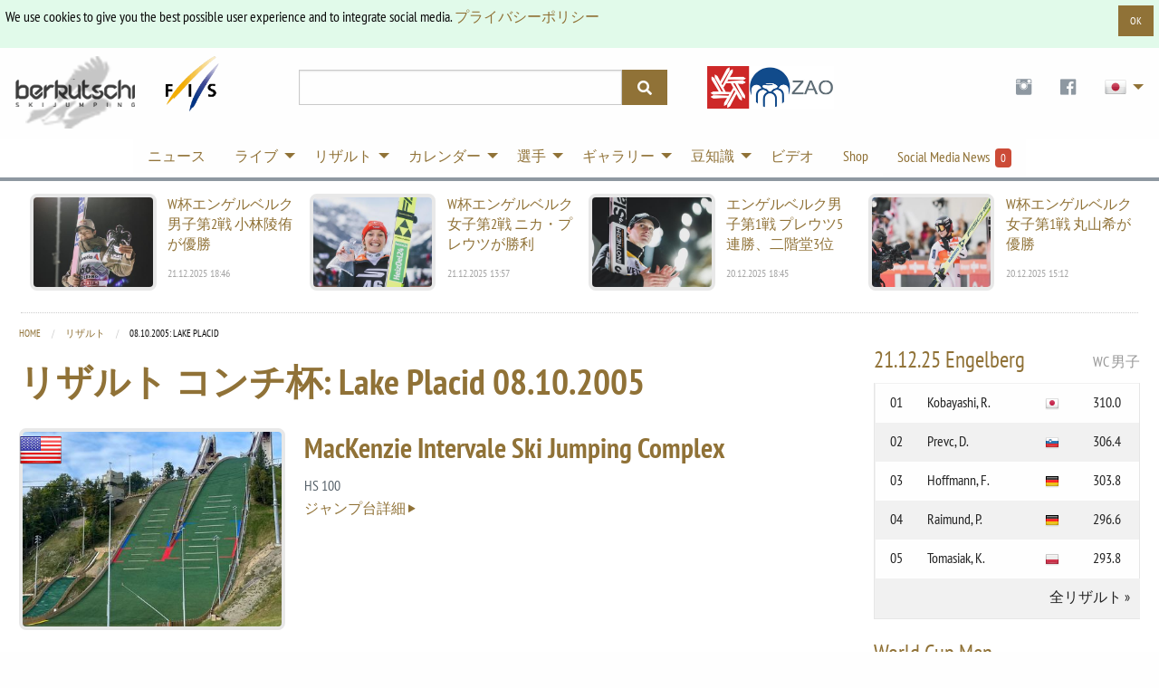

--- FILE ---
content_type: text/html; charset=utf-8
request_url: https://berkutschi.com/jp/front/results/11150
body_size: 11066
content:
<!doctype html>
<!--[if lt IE 8]>
  <html class="no-js ie7 oldie" lang="en"> <![endif]-->
<!--[if IE 8]>
  <html class="no-js ie8 oldie" lang="en"> <![endif]-->
<!--[if IE 9]>
  <html class="no-js ie9 oldie" lang="en"> <![endif]-->
<!--[if gt IE 9]><!-->
<html class="no-js" lang="en"> <!--<![endif]-->
  <head>
    <!-- Google Tag Manager -->
    <script>(function(w,d,s,l,i){w[l]=w[l]||[];w[l].push({'gtm.start':
    new Date().getTime(),event:'gtm.js'});var f=d.getElementsByTagName(s)[0],
    j=d.createElement(s),dl=l!='dataLayer'?'&l='+l:'';j.async=true;j.src=
    'https://www.googletagmanager.com/gtm.js?id='+i+dl;f.parentNode.insertBefore(j,f);
    })(window,document,'script','dataLayer','GTM-WK5HNS4M');</script>
    <!-- End Google Tag Manager -->
    <meta name="verify-v1" content="eMRfj2/lN4klG/dbQzg1Covpg0GkPbcbUw7GX7heE4I="/>
    <meta charset="utf-8">
    <meta name="viewport" content="width=device-width, initial-scale=1.0">
    <meta http-equiv="X-UA-Compatible" content="IE=edge">
    <link rel="shortcut icon" href="/favicon.ico" type="image/x-icon"/>
    <link rel="apple-touch-icon" href="/apple-touch-icon.png"/>
    <link rel="apple-touch-icon" sizes="57x57" href="/apple-touch-icon-57x57.png"/>
    <link rel="apple-touch-icon" sizes="72x72" href="/apple-touch-icon-72x72.png"/>
    <link rel="apple-touch-icon" sizes="76x76" href="/apple-touch-icon-76x76.png"/>
    <link rel="apple-touch-icon" sizes="114x114" href="/apple-touch-icon-114x114.png"/>
    <link rel="apple-touch-icon" sizes="120x120" href="/apple-touch-icon-120x120.png"/>
    <link rel="apple-touch-icon" sizes="144x144" href="/apple-touch-icon-144x144.png"/>
    <link rel="apple-touch-icon" sizes="152x152" href="/apple-touch-icon-152x152.png"/>
    <link rel="manifest" href="/manifest.json">
    <link rel="stylesheet" href="/assets/application-228808829cc613a1f9e18486d1c6a3d5a5bcf4bca81a9668f1fcf1f9de20d7b8.css" media="screen" />
    <title>
        スキージャンプ Berkutschi.com -
      リザルト コンチ杯: 08.10.2005: Lake Placid
    </title>
    <meta name="keywords" content="berkutschi,スキージャンプ,スキーフライング,ニュース,記事,ジャンプ週間,オーベルストドルフ,ガルミッシュ,ウィリンゲン,プラニッツァ,モルゲンシュテルン,シュミット,シュリーレンツァウアー,マリッシュ,アホネン,リザルト,スタンディング,スタンディング,最終リザルト,最終スコア,リザルト,w杯"/>
    <meta name="description" content="ジャンプの男子・女子の情報サイト。W杯、オリンピック、世界選手権、コンチネンタル杯など全てのリザルトや情報満載。"/>
    <meta name="robots" content="max-image-preview:large">
    
    
      <meta name="robots" content="index,follow"/>
    
    
    <script src="/assets/base-5e21c3da5d96bb160593f12ea6840e8ac49e23fb8a7df220915c53891da32f5b.js"></script>
    <script src="/assets/application-ca2cbb9e1ca6eb820e2589fb8c77ced8b1b230dad4d62516b81e3ad3dc46c3d7.js" defer="defer"></script>
    <meta name="csrf-param" content="authenticity_token" />
<meta name="csrf-token" content="jQCvTV7Abqfs5d1MvGPiOwrOsscJDikIWaA0KPHw1XVKUni_teMiMWzCp-i0-DvsdOSUwfe3HNdbN1H-syV_rQ" />
  </head>
  <body>
    <!-- Google Tag Manager (noscript) -->
    <noscript><iframe src="https://www.googletagmanager.com/ns.html?id=GTM-WK5HNS4M"
    height="0" width="0" style="display:none;visibility:hidden"></iframe></noscript>
    <!-- End Google Tag Manager (noscript) -->
    <script>
      (function(d, s, id) {
        var js, fjs = d.getElementsByTagName(s)[0];
        if (d.getElementById(id)) return;
        js = d.createElement(s); js.id = id;
        js.src = 'https://connect.facebook.net/en_US/sdk.js#xfbml=1&version=v3.0&appId=518714311478314&autoLogAppEvents=1';
        fjs.parentNode.insertBefore(js, fjs);
      }(document, 'script', 'facebook-jssdk'));
    </script>
    <div class="callout success cookieconsent" data-closable="slide-out-right">
      <div class="row">
        <p class="float-left">We use cookies to give you the best possible user experience and to integrate social media. <a href="/jp/front/privacypolicy">プライバシーポリシー</a></p>
        <button class="button small float-right" aria-label="Dismiss alert" type="button" data-close>
          <span aria-hidden="true">OK</span>
        </button>
      </div>
    </div>
    <header>
      <div class="header-container " style="">
        <div class="ad-banner show-for-large" style="overflow:hidden;">
          
            

        </div>
      </div>
      <div class="row">
        <div class="large-3 columns">
          <div class="logo-wrapper">
            <div class="logo">
              <a href="/jp"><img src="/assets/logos/logo-sm-1561e75cf7105b5bc7945aee58b52a143a6efe8ab82e4741cfda8f1170420aa3.png" /></a>
            </div>
            <div class="fis-logo">
              <a target="_blank" href="https://fis-ski.com/"><img width="64" src="/assets/logos/logo-fis-023c326ea1eee4ab384abd83b3a7850a29fd9f976b55930b128a297ba1f5f708.png" /></a>
            </div>
          </div>
          <div class="logo2 show-for-small-only">
            <div style="justify-content:center;margin:auto;display:flex;gap:24px;margin-bottom: 4px;">
                <a target="_blank" href="https://www.zao-skijumping.com/">
                  <img style="width: 174px" src="/assets/sponsors/thumbnail_zao_logo_3a-707f7e56ef1cdc6f6112263e587f49b4d930ac850d9d812cd4764df52db5bfab.jpg" />
</a>            </div>
          </div>
        </div>
        <div class="small-9 medium-5 large-4 columns">
          <div>
            <form action="/jp/front/search" accept-charset="UTF-8" method="get">
              <div class="input-group search">
                <input class="input-group-field" name="query" type="text">
                <div class="input-group-button">
                  <button type="submit" class="button">
                    <i class="fas fa-search"></i>
                  </button>
                </div>
              </div>
            </div>
</form>        </div>
        <div class="small-3 medium-7 large-5 columns">
          <div class="header-right">
            <div class="logo2 hide-for-small-only">
              <div class="premium-banners">
                  <div>
                    <a target="_blank" href="https://www.zao-skijumping.com/">
                      <img style="width: 140px;margin-left: 24px;" src="/assets/sponsors/thumbnail_zao_logo_3a-707f7e56ef1cdc6f6112263e587f49b4d930ac850d9d812cd4764df52db5bfab.jpg" />
</a>                  </div>
              </div>
            </div>
            <ul class="dropdown menu" data-dropdown-menu>
              <li class="social-icons hide-for-small-only">
                <a target="_blank" class="social-icon" href="https://www.instagram.com/berkutschi_skijumping/">
                  <i class="fi fi-social-instagram"></i>
</a>              </li>
              <li class="social-icons hide-for-small-only">
                <a target="_blank" class="social-icon" href="https://www.facebook.com/berkutschi/">
                  <i class="fi fi-social-facebook"></i>
</a>              </li>
              <li class="has-submenu lang">
                <a href="#" class="icon"><img class="jpn-48" width="48" style="zoom:0.5;" src="/assets/t-ac15be5f4c3ba60eb8f94cf0950dc08fb25935582f001a1d8d2aa29a23b10869.gif" /></a>
                <ul class="submenu menu vertical">
                    <li>
                      <a title="Deutsch" href="/jp/front/set_language?lang=de">
                        <img class="ger" width="32" src="/assets/t-ac15be5f4c3ba60eb8f94cf0950dc08fb25935582f001a1d8d2aa29a23b10869.gif" /> Deutsch
</a>                    </li>
                    <li>
                      <a title="Polski" href="/jp/front/set_language?lang=pl">
                        <img class="pol" width="32" src="/assets/t-ac15be5f4c3ba60eb8f94cf0950dc08fb25935582f001a1d8d2aa29a23b10869.gif" /> Polski
</a>                    </li>
                  <li>
                    <a title="English" href="/english">
                      <img class="gbr" width="32" src="/assets/t-ac15be5f4c3ba60eb8f94cf0950dc08fb25935582f001a1d8d2aa29a23b10869.gif" /> English
</a>                  </li>
                    <li>
                      <a title="Česky" href="/jp/front/set_language?lang=cz">
                        <img class="cze" width="32" src="/assets/t-ac15be5f4c3ba60eb8f94cf0950dc08fb25935582f001a1d8d2aa29a23b10869.gif" /> Česky
</a>                    </li>
                    <li>
                      <a title="Pусский" href="/jp/front/set_language?lang=ru">
                        <img class="rus" width="32" src="/assets/t-ac15be5f4c3ba60eb8f94cf0950dc08fb25935582f001a1d8d2aa29a23b10869.gif" /> Pусский &nbsp; &nbsp;
</a>                    </li>
                </ul>
              </li>
            </ul>
          </div>
        </div>
      </div>
    </div>
  </div>
</div>
</header>
<!-- nav -->
<div class="row3">
  <div class="contain-to-grid2 sticky">
    <div class="row">
      <div class="top-bar" data-stickydata-topbar data-options="back_text: 戻る">
        <div class="top-bar" style="margin:auto;">
          <ul class="dropdown menu" data-dropdown-menu>
            <li>
              <a href="/jp/front/news">ニュース</a>
            </li>
            <li class="has-submenu">
              <a href="#">ライブ</a>
              <ul class="submenu menu vertical nav-ticker">
                    <li>
                      <a href="#">次大会 WCJ: Oberstdorf
                        - 男子 (28.12)</a>
                    </li>
                    <li>
                      <a href="#">次大会 WCJ: Garmisch-Partenkirchen
                        - 男子 (31.12)</a>
                    </li>
                    <li>
                      <a href="#">次大会 WCJ: Innsbruck
                        - 男子 (03.01)</a>
                    </li>
                    <li>
                      <a href="#">次大会 WCJ: Bischofshofen
                        - 男子 (05.01)</a>
                    </li>
                <li><a href="/jp/front/tickers">LIVEリザルト トップ</a></li>
              </ul>
            </li>
            <li class="has-dropdown">
              <a href="#">リザルト</a>
              <ul class="submenu menu vertical">
                <li>
                  <a href="/jp/front/results">リザルト</a>
                </li>
                <li>
                  <a href="/jp/front/standings">総合</a>
                </li>
                <li>
                  <a href="/jp/front/events">大会リポート</a>
                </li>
                <li>
                  <a href="/jp/front/stats">統計</a>
                </li>
              </ul>
            </li>
            <li class="has-dropdown">
              <a href="#">カレンダー</a>
              <ul class="submenu menu vertical">
                <!-- Seasons 2024/25 -->
                <!--
                <li>
                  <a href="/jp/front/calendars?season=2025&amp;sort=grandprix_men_full">グランプリ 2025</a>
                </li>
                <li>
                  <a href="/jp/front/calendars?season=2025&amp;sort=grandprix_ladies_full">グランプリ女子 2025</a>
                </li>
                -->
                <li>
                  <a href="/jp/front/calendars?season=2025%2F26&amp;sort=worldcup_men_full">W杯男子 2025/26</a>
                </li>
                <li>
                  <a href="/jp/front/calendars?season=2025%2F26&amp;sort=worldcup_ladies_full">W杯女子 2025/26</a>
                </li>
                <li>
                  <a href="/jp/front/calendars?season=2025%2F26&amp;sort=coc_men">コンチ杯男子 2025/26</a>
                </li>
                 <li>
                  <a href="/jp/front/calendars?season=2025%2F26&amp;sort=inter_coc_ladies">ICOC Ladies 2025/26</a>
                </li>
              </ul>
            </li>
            <li class="has-dropdown">
              <a href="#">選手</a>
              <ul class="submenu menu vertical">
                <li>
                  <a href="/jp/front/jumpers">全て / 検索</a>
                </li>
                <li>
                  <a href="/jp/front/teams">チーム</a>
                </li>
                <li>
                  <a href="/jp/front/hall_of_fame">栄誉の殿堂</a>
                </li>
                <li>
                  <a href="/jp/front/stars">スター</a>
                </li>
              </ul>
            </li>
            <li class="has-dropdown">
              <a href="#">ギャラリー</a>
              <ul class="submenu menu vertical">
                <li>
                  <a href="/jp/front/galleries">ギャラリー</a>
                </li>
                <li>
                  <a href="/jp/front/specials/wallpapers">ウォールペーパー</a>
                </li>
                <li>
                  <a href="/jp/front/specials/cartoon_wallpapers">カルトゥーンウォールペーパー</a>
                </li>
              </ul>
            </li>
            <li class="has-dropdown">
              <a href="#">豆知識</a>
              <ul class="submenu menu vertical">
                <li>
                  <a href="/jp/front/hills">ジャンプ台</a>
                </li>
                <li>
                  <a href="/jp/front/history">歴史</a>
                </li>
                <li>
                  <a href="/jp/front/encyclopedia">百科事典</a>
                </li>
                <li>
                  <a target="_blank" href="https://shop.scool-sports.de/produkt-kategorie/berkutschi/">Shop</a>
                </li>
                <li>
                  <a href="/jp/front/social_entries">Social Media News from Twitter &amp; Facebook &amp; Instagram</a>
                </li>
                <li>
                  <a target="_blank" href="https://www.fis-ski.com/en/inside-fis/document-library/ski-jumping-documents">FIS Skijumping Rules and Documents</a>
                </li>
              </ul>
            </li>
            <li>
              <a href="/jp/front/videos">ビデオ</a>
            </li>
            <li>
              <a target="_blank" href="https://shop.scool-sports.de/produkt-kategorie/berkutschi/">Shop</a>
            </li>
            <li class="social-counter">
              <a href="/jp/front/social_entries">
                Social Media News &nbsp;<span class="label alert">0</span>
</a>            </li>
          </ul>
        </div>
      </div>
    </div>
  </div>
</div>
<!-- end of nav -->
<!-- Main Area -->
<div class="row container main-wrapper">
  <div class="large-12 columns">
    <div class="row hide-for-medium banner-top">
      <div class="large-12 columns">
        
          

      </div>
    </div>
    <div class="row top-news hide-for-small-only">
        <div class="medium-3 columns">
          <article>
            <a href="/jp/front/news/11465-w-2">
              <div class="row">
                <div class="small-6 columns">
                  <img alt="W杯エンゲルベルク男子第2戦 小林陵侑が優勝" src="https://static.berkutschi.com/berkutschi/images/news/000/028/335/cropped/WhatsApp_Image_2025-12-21_at_18.49.32.jpeg?1766339554" />
                </div>
                <div class="small-6 columns">
                  <h3>W杯エンゲルベルク男子第2戦 小林陵侑が優勝</h3>
                  <span>21.12.2025 18:46</span>
                </div>
              </div>
</a>          </article>
        </div>
        <div class="medium-3 columns">
          <article>
            <a href="/jp/front/news/11464-w-2">
              <div class="row">
                <div class="small-6 columns">
                  <img alt="W杯エンゲルベルク女子第2戦 ニカ・プレウツが勝利" src="https://static.berkutschi.com/berkutschi/images/news/000/028/332/cropped/WhatsApp_Image_2025-12-21_at_13.45.48_%288%29.jpeg?1766322030" />
                </div>
                <div class="small-6 columns">
                  <h3>W杯エンゲルベルク女子第2戦 ニカ・プレウツが勝利</h3>
                  <span>21.12.2025 13:57</span>
                </div>
              </div>
</a>          </article>
        </div>
        <div class="medium-3 columns">
          <article>
            <a href="/jp/front/news/11463-1-5-3">
              <div class="row">
                <div class="small-6 columns">
                  <img alt="エンゲルベルク男子第1戦 プレウツ5連勝、二階堂3位" src="https://static.berkutschi.com/berkutschi/images/news/000/028/331/cropped/WhatsApp_Image_2025-12-20_at_18.51.21_%2811%29.jpeg?1766255548" />
                </div>
                <div class="small-6 columns">
                  <h3>エンゲルベルク男子第1戦 プレウツ5連勝、二階堂3位</h3>
                  <span>20.12.2025 18:45</span>
                </div>
              </div>
</a>          </article>
        </div>
        <div class="medium-3 columns">
          <article>
            <a href="/jp/front/news/11462-w-1">
              <div class="row">
                <div class="small-6 columns">
                  <img alt="W杯エンゲルベルク女子第1戦 丸山希が優勝" src="https://static.berkutschi.com/berkutschi/images/news/000/028/326/cropped/WhatsApp_Image_2025-12-20_at_15.01.23_%289%29.jpeg?1766244720" />
                </div>
                <div class="small-6 columns">
                  <h3>W杯エンゲルベルク女子第1戦 丸山希が優勝</h3>
                  <span>20.12.2025 15:12</span>
                </div>
              </div>
</a>          </article>
        </div>
    </div>
    
    <div class="row">
        <div class="medium-9 columns content">
          


  <nav aria-label="You are here:" role="navigation">
    <ul class="breadcrumbs">
      <li><a href="/jp">Home</a></li>
      <li><a href="/jp/front/results">リザルト</a></li>
      <li>
        <span class="show-for-sr">Current: </span> 08.10.2005: Lake Placid
      </li>
    </ul>
  </nav>
  <div style="display:flex;margin-bottom:16px;">
    <h1>リザルト コンチ杯: Lake Placid <span>08.10.2005</span></h1>
  </div>
  <div class="row">
    <div class="small-4 columns">
      <img class="usa-48 flag" width="48" src="/assets/t-ac15be5f4c3ba60eb8f94cf0950dc08fb25935582f001a1d8d2aa29a23b10869.gif" />
        <img alt="Lake Placid" class="hill" src="https://static.berkutschi.com/berkutschi/images/hills/000/000/546/cropped/PHOTO-2022-09-12-23-57-07_%281%29.jpg?1663864787" />
    </div>
    <div class="small-8 columns">
      <h3>MacKenzie Intervale Ski Jumping Complex</h3>
      <p>
        HS 100<br/>
        <a href="/jp/front/hills/mackenzie-intervale-ski-jumping-complex--2">
          ジャンプ台詳細 <i class="fi-play"></i>
</a>        <br/>
        
        <br/>
      </p>
    </div>
  </div>
  <br/>
  <br/>
  <div id="ranking_div">
    <table width="100%">
  <thead>
  <tr>
    <th class="text-center">位</th>
    <th class="text-center">ビブ</th>
    <th>名前</th>
    <th class="text-center">国</th>
    <th class="text-center hide-for-small-only">飛距離1</th>
    <th class="text-center hide-for-small-only">飛距離2</th>
    <th class="text-center">総合</th>
  </tr>
  </thead>


      <tr>
        <td class="text-center">1.</td>
        <td class="text-center"></td>
        <td><a href="/jp/front/stats_personal/sagen-anette">Sagen, Anette</a></td>
        <td class="text-center"><img class="nor" title="NOR" data-tooltip="" src="/assets/t-ac15be5f4c3ba60eb8f94cf0950dc08fb25935582f001a1d8d2aa29a23b10869.gif" /></td>
        <td class="text-center hide-for-small-only">94.5</td>
        <td class="text-center hide-for-small-only">94.0</td>
        <td class="text-center">
          245.5
          </td>
      </tr>


      <tr>
        <td class="text-center">2.</td>
        <td class="text-center"></td>
        <td><a href="/jp/front/stats_personal/iraschko-stolz-daniela">Iraschko-Stolz, Daniela</a></td>
        <td class="text-center"><img class="aut" title="AUT" data-tooltip="" src="/assets/t-ac15be5f4c3ba60eb8f94cf0950dc08fb25935582f001a1d8d2aa29a23b10869.gif" /></td>
        <td class="text-center hide-for-small-only">94.0</td>
        <td class="text-center hide-for-small-only">91.0</td>
        <td class="text-center">
          237.0
          </td>
      </tr>


      <tr>
        <td class="text-center">3.</td>
        <td class="text-center"></td>
        <td><a href="/jp/front/stats_personal/graessler-ulrike">Graessler, Ulrike</a></td>
        <td class="text-center"><img class="ger" title="GER" data-tooltip="" src="/assets/t-ac15be5f4c3ba60eb8f94cf0950dc08fb25935582f001a1d8d2aa29a23b10869.gif" /></td>
        <td class="text-center hide-for-small-only">93.5</td>
        <td class="text-center hide-for-small-only">92.0</td>
        <td class="text-center">
          236.0
          </td>
      </tr>


      <tr>
        <td class="text-center">4.</td>
        <td class="text-center"></td>
        <td><a href="/jp/front/stats_personal/tanaka-atsuko">Tanaka, Atsuko</a></td>
        <td class="text-center"><img class="can" title="CAN" data-tooltip="" src="/assets/t-ac15be5f4c3ba60eb8f94cf0950dc08fb25935582f001a1d8d2aa29a23b10869.gif" /></td>
        <td class="text-center hide-for-small-only">99.0</td>
        <td class="text-center hide-for-small-only">86.5</td>
        <td class="text-center">
          232.0
          </td>
      </tr>


      <tr>
        <td class="text-center">5.</td>
        <td class="text-center"></td>
        <td><a href="/jp/front/stats_personal/yamada-izumi">Yamada, Izumi</a></td>
        <td class="text-center"><img class="jpn" title="JPN" data-tooltip="" src="/assets/t-ac15be5f4c3ba60eb8f94cf0950dc08fb25935582f001a1d8d2aa29a23b10869.gif" /></td>
        <td class="text-center hide-for-small-only">92.0</td>
        <td class="text-center hide-for-small-only">89.5</td>
        <td class="text-center">
          231.0
          </td>
      </tr>


      <tr>
        <td class="text-center">6.</td>
        <td class="text-center"></td>
        <td><a href="/jp/front/stats_personal/jahr-line">Jahr, Line</a></td>
        <td class="text-center"><img class="nor" title="NOR" data-tooltip="" src="/assets/t-ac15be5f4c3ba60eb8f94cf0950dc08fb25935582f001a1d8d2aa29a23b10869.gif" /></td>
        <td class="text-center hide-for-small-only">91.5</td>
        <td class="text-center hide-for-small-only">85.5</td>
        <td class="text-center">
          220.0
          </td>
      </tr>


      <tr>
        <td class="text-center">7.</td>
        <td class="text-center"></td>
        <td><a href="/jp/front/stats_personal/jerome-jessica">Jerome, Jessica</a></td>
        <td class="text-center"><img class="usa" title="USA" data-tooltip="" src="/assets/t-ac15be5f4c3ba60eb8f94cf0950dc08fb25935582f001a1d8d2aa29a23b10869.gif" /></td>
        <td class="text-center hide-for-small-only">91.0</td>
        <td class="text-center hide-for-small-only">85.0</td>
        <td class="text-center">
          217.0
          </td>
      </tr>


      <tr>
        <td class="text-center">8.</td>
        <td class="text-center"></td>
        <td><a href="/jp/front/stats_personal/vtic-maja">Vtic, Maja</a></td>
        <td class="text-center"><img class="slo" title="SLO" data-tooltip="" src="/assets/t-ac15be5f4c3ba60eb8f94cf0950dc08fb25935582f001a1d8d2aa29a23b10869.gif" /></td>
        <td class="text-center hide-for-small-only">83.0</td>
        <td class="text-center hide-for-small-only">88.0</td>
        <td class="text-center">
          205.5
          </td>
      </tr>


      <tr>
        <td class="text-center">9.</td>
        <td class="text-center"></td>
        <td><a href="/jp/front/stats_personal/van-lindsey">Van, Lindsey</a></td>
        <td class="text-center"><img class="usa" title="USA" data-tooltip="" src="/assets/t-ac15be5f4c3ba60eb8f94cf0950dc08fb25935582f001a1d8d2aa29a23b10869.gif" /></td>
        <td class="text-center hide-for-small-only">86.5</td>
        <td class="text-center hide-for-small-only">82.5</td>
        <td class="text-center">
          203.0
          </td>
      </tr>


      <tr>
        <td class="text-center">10.</td>
        <td class="text-center"></td>
        <td><a href="/jp/front/stats_personal/johnson-alissa">Johnson, Alissa</a></td>
        <td class="text-center"><img class="usa" title="USA" data-tooltip="" src="/assets/t-ac15be5f4c3ba60eb8f94cf0950dc08fb25935582f001a1d8d2aa29a23b10869.gif" /></td>
        <td class="text-center hide-for-small-only">81.5</td>
        <td class="text-center hide-for-small-only">84.0</td>
        <td class="text-center">
          192.0
          </td>
      </tr>


      <tr>
        <td class="text-center">11.</td>
        <td class="text-center"></td>
        <td><a href="/jp/front/stats_personal/hughes-abby">Ringquist, Abby</a></td>
        <td class="text-center"><img class="usa" title="USA" data-tooltip="" src="/assets/t-ac15be5f4c3ba60eb8f94cf0950dc08fb25935582f001a1d8d2aa29a23b10869.gif" /></td>
        <td class="text-center hide-for-small-only">82.0</td>
        <td class="text-center hide-for-small-only">78.5</td>
        <td class="text-center">
          183.0
          </td>
      </tr>


      <tr>
        <td class="text-center">12.</td>
        <td class="text-center"></td>
        <td><a href="/jp/front/stats_personal/watase-ayumi">Watase, Ayumi</a></td>
        <td class="text-center"><img class="jpn" title="JPN" data-tooltip="" src="/assets/t-ac15be5f4c3ba60eb8f94cf0950dc08fb25935582f001a1d8d2aa29a23b10869.gif" /></td>
        <td class="text-center hide-for-small-only">77.5</td>
        <td class="text-center hide-for-small-only">83.0</td>
        <td class="text-center">
          181.5
          </td>
      </tr>


      <tr>
        <td class="text-center">13.</td>
        <td class="text-center"></td>
        <td><a href="/jp/front/stats_personal/yoshiizumi-yoshiko">Yoshiizumi, Yoshiko</a></td>
        <td class="text-center"><img class="jpn" title="JPN" data-tooltip="" src="/assets/t-ac15be5f4c3ba60eb8f94cf0950dc08fb25935582f001a1d8d2aa29a23b10869.gif" /></td>
        <td class="text-center hide-for-small-only">83.0</td>
        <td class="text-center hide-for-small-only">74.0</td>
        <td class="text-center">
          174.5
          </td>
      </tr>


      <tr>
        <td class="text-center">14.</td>
        <td class="text-center"></td>
        <td><a href="/jp/front/stats_personal/kanai-rieko">Kanai, Rieko</a></td>
        <td class="text-center"><img class="jpn" title="JPN" data-tooltip="" src="/assets/t-ac15be5f4c3ba60eb8f94cf0950dc08fb25935582f001a1d8d2aa29a23b10869.gif" /></td>
        <td class="text-center hide-for-small-only">81.5</td>
        <td class="text-center hide-for-small-only">74.0</td>
        <td class="text-center">
          170.5
          </td>
      </tr>


      <tr>
        <td class="text-center">15.</td>
        <td class="text-center"></td>
        <td><a href="/jp/front/stats_personal/pustkova-vladena">Pustkova, Vladena</a></td>
        <td class="text-center"><img class="cze" title="CZE" data-tooltip="" src="/assets/t-ac15be5f4c3ba60eb8f94cf0950dc08fb25935582f001a1d8d2aa29a23b10869.gif" /></td>
        <td class="text-center hide-for-small-only">81.5</td>
        <td class="text-center hide-for-small-only">73.0</td>
        <td class="text-center">
          168.5
          </td>
      </tr>


      <tr>
        <td class="text-center">16.</td>
        <td class="text-center"></td>
        <td><a href="/jp/front/stats_personal/faisst-melanie">Faisst, Melanie</a></td>
        <td class="text-center"><img class="ger" title="GER" data-tooltip="" src="/assets/t-ac15be5f4c3ba60eb8f94cf0950dc08fb25935582f001a1d8d2aa29a23b10869.gif" /></td>
        <td class="text-center hide-for-small-only">75.5</td>
        <td class="text-center hide-for-small-only">74.5</td>
        <td class="text-center">
          155.0
          </td>
      </tr>


      <tr>
        <td class="text-center">16.</td>
        <td class="text-center"></td>
        <td><a href="/jp/front/stats_personal/rexhaeuser-lisa">Rexhaeuser, Lisa </a></td>
        <td class="text-center"><img class="ger" title="GER" data-tooltip="" src="/assets/t-ac15be5f4c3ba60eb8f94cf0950dc08fb25935582f001a1d8d2aa29a23b10869.gif" /></td>
        <td class="text-center hide-for-small-only">75.5</td>
        <td class="text-center hide-for-small-only">72.5</td>
        <td class="text-center">
          155.0
          </td>
      </tr>


      <tr>
        <td class="text-center">18.</td>
        <td class="text-center"></td>
        <td><a href="/jp/front/stats_personal/keck-karla">Keck, Karla </a></td>
        <td class="text-center"><img class="usa" title="USA" data-tooltip="" src="/assets/t-ac15be5f4c3ba60eb8f94cf0950dc08fb25935582f001a1d8d2aa29a23b10869.gif" /></td>
        <td class="text-center hide-for-small-only">76.0</td>
        <td class="text-center hide-for-small-only">71.0</td>
        <td class="text-center">
          148.5
          </td>
      </tr>


      <tr>
        <td class="text-center">19.</td>
        <td class="text-center"></td>
        <td><a href="/jp/front/stats_personal/de-leeuw-nata">De Leeuw, Nata</a></td>
        <td class="text-center"><img class="can" title="CAN" data-tooltip="" src="/assets/t-ac15be5f4c3ba60eb8f94cf0950dc08fb25935582f001a1d8d2aa29a23b10869.gif" /></td>
        <td class="text-center hide-for-small-only">73.0</td>
        <td class="text-center hide-for-small-only">73.0</td>
        <td class="text-center">
          148.0
          </td>
      </tr>


      <tr>
        <td class="text-center">20.</td>
        <td class="text-center"></td>
        <td><a href="/jp/front/stats_personal/demetz-lisa">Demetz, Lisa</a></td>
        <td class="text-center"><img class="ita" title="ITA" data-tooltip="" src="/assets/t-ac15be5f4c3ba60eb8f94cf0950dc08fb25935582f001a1d8d2aa29a23b10869.gif" /></td>
        <td class="text-center hide-for-small-only">70.5</td>
        <td class="text-center hide-for-small-only">68.5</td>
        <td class="text-center">
          134.5
          </td>
      </tr>


      <tr>
        <td class="text-center">21.</td>
        <td class="text-center"></td>
        <td><a href="/jp/front/stats_personal/seyfarth-juliane">Seyfarth, Juliane</a></td>
        <td class="text-center"><img class="ger" title="GER" data-tooltip="" src="/assets/t-ac15be5f4c3ba60eb8f94cf0950dc08fb25935582f001a1d8d2aa29a23b10869.gif" /></td>
        <td class="text-center hide-for-small-only">74.0</td>
        <td class="text-center hide-for-small-only">65.0</td>
        <td class="text-center">
          131.0
          </td>
      </tr>


      <tr>
        <td class="text-center">22.</td>
        <td class="text-center"></td>
        <td><a href="/jp/front/stats_personal/kabe-erina">Kabe, Erina</a></td>
        <td class="text-center"><img class="jpn" title="JPN" data-tooltip="" src="/assets/t-ac15be5f4c3ba60eb8f94cf0950dc08fb25935582f001a1d8d2aa29a23b10869.gif" /></td>
        <td class="text-center hide-for-small-only">72.0</td>
        <td class="text-center hide-for-small-only">64.5</td>
        <td class="text-center">
          130.0
          </td>
      </tr>


      <tr>
        <td class="text-center">23.</td>
        <td class="text-center"></td>
        <td><a href="/jp/front/stats_personal/ellis-brenna">Ellis, Brenna</a></td>
        <td class="text-center"><img class="usa" title="USA" data-tooltip="" src="/assets/t-ac15be5f4c3ba60eb8f94cf0950dc08fb25935582f001a1d8d2aa29a23b10869.gif" /></td>
        <td class="text-center hide-for-small-only">66.5</td>
        <td class="text-center hide-for-small-only">65.5</td>
        <td class="text-center">
          119.5
          </td>
      </tr>


      <tr>
        <td class="text-center">24.</td>
        <td class="text-center"></td>
        <td><a href="/jp/front/stats_personal/stuffer-barbara">Stuffer, Barbara</a></td>
        <td class="text-center"><img class="ita" title="ITA" data-tooltip="" src="/assets/t-ac15be5f4c3ba60eb8f94cf0950dc08fb25935582f001a1d8d2aa29a23b10869.gif" /></td>
        <td class="text-center hide-for-small-only">67.0</td>
        <td class="text-center hide-for-small-only">59.0</td>
        <td class="text-center">
          100.0
          </td>
      </tr>


      <tr>
        <td class="text-center">25.</td>
        <td class="text-center"></td>
        <td><a href="/jp/front/stats_personal/anderson-elisabeth">Anderson, Elisabeth</a></td>
        <td class="text-center"><img class="usa" title="USA" data-tooltip="" src="/assets/t-ac15be5f4c3ba60eb8f94cf0950dc08fb25935582f001a1d8d2aa29a23b10869.gif" /></td>
        <td class="text-center hide-for-small-only">60.0</td>
        <td class="text-center hide-for-small-only">55.5</td>
        <td class="text-center">
          78.0
          </td>
      </tr>


      <tr>
        <td class="text-center">26.</td>
        <td class="text-center"></td>
        <td><a href="/jp/front/stats_personal/backe-mari">Backe, Mari</a></td>
        <td class="text-center"><img class="nor" title="NOR" data-tooltip="" src="/assets/t-ac15be5f4c3ba60eb8f94cf0950dc08fb25935582f001a1d8d2aa29a23b10869.gif" /></td>
        <td class="text-center hide-for-small-only">57.0</td>
        <td class="text-center hide-for-small-only">51.5</td>
        <td class="text-center">
          61.0
          </td>
      </tr>

</table>


  </div>
  <div class="row">
    <div class="large-12 columns">
      <h4>関連トピック</h4>
      <div class="row small-up-1 medium-up-2">
      </div>
    </div>
  </div>

        </div>
        <div class="medium-3 columns sidebar">
          <div class="show-for-medium">
            
              

          </div>
          <div class="sidebar-item">
              <ul class="score-boxes">
                  <li>
                    <h4 class="">
                        <a href="#panel0" class="last-competition">
                            21.12.25
                            Engelberg
                            <span>
                              WC
                              男子
                            </span>
                        </a>
                    </h4>
                    <div id="panel0" class="content" style="position:relative;">
                      <div class="tabs-content" data-tabs-content="collapsing-tabs-0">
                          <div class="content tabs-panel is-active" id="individual_or_team-last_competition_men">
                              <table class="ranking">
    <tbody>
        <tr>
          <td class="text-center">01</td>
          <td class="sb_name"><a href="/jp/front/stats_personal/kobayashi-ryoyu">Kobayashi, R.</a></td>
          <td class="text-center"><img class="jpn" title="JPN" src="/assets/t-ac15be5f4c3ba60eb8f94cf0950dc08fb25935582f001a1d8d2aa29a23b10869.gif" /></td>
          <td class="text-center">310.0</td>
        </tr>
        <tr>
          <td class="text-center">02</td>
          <td class="sb_name"><a href="/jp/front/stats_personal/prevc-domen">Prevc, D.</a></td>
          <td class="text-center"><img class="slo" title="SLO" src="/assets/t-ac15be5f4c3ba60eb8f94cf0950dc08fb25935582f001a1d8d2aa29a23b10869.gif" /></td>
          <td class="text-center">306.4</td>
        </tr>
        <tr>
          <td class="text-center">03</td>
          <td class="sb_name"><a href="/jp/front/stats_personal/hoffmann-felix">Hoffmann, F.</a></td>
          <td class="text-center"><img class="ger" title="GER" src="/assets/t-ac15be5f4c3ba60eb8f94cf0950dc08fb25935582f001a1d8d2aa29a23b10869.gif" /></td>
          <td class="text-center">303.8</td>
        </tr>
        <tr>
          <td class="text-center">04</td>
          <td class="sb_name"><a href="/jp/front/stats_personal/raimund-philipp">Raimund, P.</a></td>
          <td class="text-center"><img class="ger" title="GER" src="/assets/t-ac15be5f4c3ba60eb8f94cf0950dc08fb25935582f001a1d8d2aa29a23b10869.gif" /></td>
          <td class="text-center">296.6</td>
        </tr>
        <tr>
          <td class="text-center">05</td>
          <td class="sb_name"><a href="/jp/front/stats_personal/tomasiak-kacper">Tomasiak, K.</a></td>
          <td class="text-center"><img class="pol" title="POL" src="/assets/t-ac15be5f4c3ba60eb8f94cf0950dc08fb25935582f001a1d8d2aa29a23b10869.gif" /></td>
          <td class="text-center">293.8</td>
        </tr>
      <tr>
        <td colspan="5" style="text-align:right;">
            <a href="/jp/front/results/13727">全リザルト</a> &raquo;
        </td>
      </tr>
    </tbody>
  </table>

                          </div>
                      </div>
                    </div>
                  </li>
                  <li>
                    <h4 class="">
                        World Cup Men
                    </h4>
                    <div id="panel1" class="content" style="position:relative;">
                        <ul class="tabs" id="collapsing-tabs-1" data-tabs>
                          <li class="tabs-title is-active">
                            <a href="#individual-worldcup_men"><i class="fi-torso"></i> 個人</a>
                          </li>
                          <li class="tabs-title">
                            <a href="#team-worldcup_men"><i class="fi-torsos-all"></i> チーム</a>
                          </li>
                        </ul>
                      <div class="tabs-content" data-tabs-content="collapsing-tabs-1">
                          <div class="content tabs-panel is-active" id="individual-worldcup_men">
                            <table class="ranking">
  <tbody>
      <tr>
        <td class="text-center">01</td>
        <td class="score-box-name"><a href="/jp/front/stats_personal/prevc-domen">Prevc, D.</a></td>
        <td class="text-center"><img class="slo" title="SLO" src="/assets/t-ac15be5f4c3ba60eb8f94cf0950dc08fb25935582f001a1d8d2aa29a23b10869.gif" /></td>
        <td class="text-center">850</td>
        <td class="text-center"><span class="fi-arrow-left arrow-left">&nbsp;0</span></td>
      </tr>
      <tr>
        <td class="text-center">02</td>
        <td class="score-box-name"><a href="/jp/front/stats_personal/kobayashi-ryoyu">Kobayashi, R.</a></td>
        <td class="text-center"><img class="jpn" title="JPN" src="/assets/t-ac15be5f4c3ba60eb8f94cf0950dc08fb25935582f001a1d8d2aa29a23b10869.gif" /></td>
        <td class="text-center">651</td>
        <td class="text-center"><span class="fi-arrow-left arrow-left">&nbsp;0</span></td>
      </tr>
      <tr>
        <td class="text-center">03</td>
        <td class="score-box-name"><a href="/jp/front/stats_personal/lanisek-anze">Lanisek, A.</a></td>
        <td class="text-center"><img class="slo" title="SLO" src="/assets/t-ac15be5f4c3ba60eb8f94cf0950dc08fb25935582f001a1d8d2aa29a23b10869.gif" /></td>
        <td class="text-center">506</td>
        <td class="text-center"><span class="fi-arrow-left arrow-left">&nbsp;0</span></td>
      </tr>
      <tr>
        <td class="text-center">04</td>
        <td class="score-box-name"><a href="/jp/front/stats_personal/raimund-philipp">Raimund, P.</a></td>
        <td class="text-center"><img class="ger" title="GER" src="/assets/t-ac15be5f4c3ba60eb8f94cf0950dc08fb25935582f001a1d8d2aa29a23b10869.gif" /></td>
        <td class="text-center">500</td>
        <td class="text-center"><span class="fi-arrow-left arrow-left">&nbsp;0</span></td>
      </tr>
      <tr>
        <td class="text-center">05</td>
        <td class="score-box-name"><a href="/jp/front/stats_personal/nikaido-ren">Nikaido, R.</a></td>
        <td class="text-center"><img class="jpn" title="JPN" src="/assets/t-ac15be5f4c3ba60eb8f94cf0950dc08fb25935582f001a1d8d2aa29a23b10869.gif" /></td>
        <td class="text-center">459</td>
        <td class="text-center"><span class="fi-arrow-left arrow-left">&nbsp;0</span></td>
      </tr>
  <tr>
    <td colspan="5" style="text-align:right;">
          <a href="/jp/front/standings?season=2025%2F26&amp;sort=worldcup_men">全リザルト</a> &raquo;
    </td>
  </tr>
  </tbody>
</table>

                          </div>
                          <div class="content tabs-panel " id="team-worldcup_men">
                            <table class="ranking">
  <tbody>
      <tr>
        <td class="text-center">01</td>
        <td><a href="/jp/front/stats_team/osterreich">Österreich</a></td>
        <td class="text-center"><img class="aut" title="AUT" src="/assets/t-ac15be5f4c3ba60eb8f94cf0950dc08fb25935582f001a1d8d2aa29a23b10869.gif" /></td>
        <td class="text-center">1842</td>
        <td class="text-center"><span class="fi-arrow-left arrow-left">&nbsp;0</span></td>
      </tr>
      <tr>
        <td class="text-center">02</td>
        <td><a href="/jp/front/stats_team/slowenien">Slowenien</a></td>
        <td class="text-center"><img class="slo" title="SLO" src="/assets/t-ac15be5f4c3ba60eb8f94cf0950dc08fb25935582f001a1d8d2aa29a23b10869.gif" /></td>
        <td class="text-center">1743</td>
        <td class="text-center"><span class="fi-arrow-left arrow-left">&nbsp;0</span></td>
      </tr>
      <tr>
        <td class="text-center">03</td>
        <td><a href="/jp/front/stats_team/japan">Japan</a></td>
        <td class="text-center"><img class="jpn" title="JPN" src="/assets/t-ac15be5f4c3ba60eb8f94cf0950dc08fb25935582f001a1d8d2aa29a23b10869.gif" /></td>
        <td class="text-center">1626</td>
        <td class="text-center"><span class="fi-arrow-left arrow-left">&nbsp;0</span></td>
      </tr>
      <tr>
        <td class="text-center">04</td>
        <td><a href="/jp/front/stats_team/deutschland">Deutschland</a></td>
        <td class="text-center"><img class="ger" title="GER" src="/assets/t-ac15be5f4c3ba60eb8f94cf0950dc08fb25935582f001a1d8d2aa29a23b10869.gif" /></td>
        <td class="text-center">1214</td>
        <td class="text-center"><span class="fi-arrow-left arrow-left">&nbsp;0</span></td>
      </tr>
      <tr>
        <td class="text-center">05</td>
        <td><a href="/jp/front/stats_team/norwegen">Norwegen</a></td>
        <td class="text-center"><img class="nor" title="NOR" src="/assets/t-ac15be5f4c3ba60eb8f94cf0950dc08fb25935582f001a1d8d2aa29a23b10869.gif" /></td>
        <td class="text-center">733</td>
        <td class="text-center"><span class="fi-arrow-left arrow-left">&nbsp;0</span></td>
      </tr>
  <tr>
    <td colspan="5" style="text-align:right;">
          <a href="/jp/front/standings?season=2025%2F26&amp;sort=worldcup_men_team">全リザルト</a> &raquo;
    </td>
  </tr>
  </tbody>
</table>

                          </div>
                      </div>
                    </div>
                  </li>
                  <li>
                    <h4 class="">
                        <a href="#panel2" class="last-competition">
                            21.12.25
                            Engelberg
                            <span>
                              WC
                              女子
                            </span>
                        </a>
                    </h4>
                    <div id="panel2" class="content" style="position:relative;">
                      <div class="tabs-content" data-tabs-content="collapsing-tabs-2">
                          <div class="content tabs-panel is-active" id="individual_or_team-last_competition_ladies">
                                <table class="ranking">
      <tbody>
          <tr>
            <td class="text-center">01</td>
            <td class="sb_name"><a href="/jp/front/stats_personal/prevc-nika">Prevc, N.</a></td>
            <td class="text-center"><img class="slo" title="SLO" src="/assets/t-ac15be5f4c3ba60eb8f94cf0950dc08fb25935582f001a1d8d2aa29a23b10869.gif" /></td>
            <td class="text-center">284.1</td>
          </tr>
          <tr>
            <td class="text-center">02</td>
            <td class="sb_name"><a href="/jp/front/stats_personal/stroem-anna-odine">Stroem, A.</a></td>
            <td class="text-center"><img class="nor" title="NOR" src="/assets/t-ac15be5f4c3ba60eb8f94cf0950dc08fb25935582f001a1d8d2aa29a23b10869.gif" /></td>
            <td class="text-center">267.4</td>
          </tr>
          <tr>
            <td class="text-center">03</td>
            <td class="sb_name"><a href="/jp/front/stats_personal/althaus-katharina">Schmid, K.</a></td>
            <td class="text-center"><img class="ger" title="GER" src="/assets/t-ac15be5f4c3ba60eb8f94cf0950dc08fb25935582f001a1d8d2aa29a23b10869.gif" /></td>
            <td class="text-center">247.9</td>
          </tr>
          <tr>
            <td class="text-center">04</td>
            <td class="sb_name"><a href="/jp/front/stats_personal/reisch-agnes">Reisch, A.</a></td>
            <td class="text-center"><img class="ger" title="GER" src="/assets/t-ac15be5f4c3ba60eb8f94cf0950dc08fb25935582f001a1d8d2aa29a23b10869.gif" /></td>
            <td class="text-center">247.5</td>
          </tr>
          <tr>
            <td class="text-center">05</td>
            <td class="sb_name"><a href="/jp/front/stats_personal/seto-yuka">Seto, Y.</a></td>
            <td class="text-center"><img class="jpn" title="JPN" src="/assets/t-ac15be5f4c3ba60eb8f94cf0950dc08fb25935582f001a1d8d2aa29a23b10869.gif" /></td>
            <td class="text-center">239.9</td>
          </tr>

      <tr>
        <td colspan="5" style="text-align:right;">
              <a href="/jp/front/results/13690">全リザルト</a> &raquo;
        </td>
      </tr>


      </tbody>
    </table>

                          </div>
                      </div>
                    </div>
                  </li>
                  <li>
                    <h4 class="">
                        World Cup Ladies
                    </h4>
                    <div id="panel3" class="content" style="position:relative;">
                        <ul class="tabs" id="collapsing-tabs-3" data-tabs>
                          <li class="tabs-title is-active">
                            <a href="#individual-worldcup_ladies"><i class="fi-torso"></i> 個人</a>
                          </li>
                          <li class="tabs-title">
                            <a href="#team-worldcup_ladies"><i class="fi-torsos-all"></i> チーム</a>
                          </li>
                        </ul>
                      <div class="tabs-content" data-tabs-content="collapsing-tabs-3">
                          <div class="content tabs-panel is-active" id="individual-worldcup_ladies">
                            <table class="ranking">
  <tbody>
      <tr>
        <td class="text-center">01</td>
        <td class="sb_name score-box-name"><a href="/jp/front/stats_personal/maruyama-nozomi">Maruyama, N.</a></td>
        <td class="text-center"><img class="jpn" title="JPN" src="/assets/t-ac15be5f4c3ba60eb8f94cf0950dc08fb25935582f001a1d8d2aa29a23b10869.gif" /></td>
        <td class="text-center">810</td>
        <td class="text-center"><span class="fi-arrow-left arrow-left">&nbsp;0</span></td>
      </tr>

      <tr>
        <td class="text-center">02</td>
        <td class="sb_name score-box-name"><a href="/jp/front/stats_personal/prevc-nika">Prevc, N.</a></td>
        <td class="text-center"><img class="slo" title="SLO" src="/assets/t-ac15be5f4c3ba60eb8f94cf0950dc08fb25935582f001a1d8d2aa29a23b10869.gif" /></td>
        <td class="text-center">716</td>
        <td class="text-center"><span class="fi-arrow-left arrow-left">&nbsp;0</span></td>
      </tr>

      <tr>
        <td class="text-center">03</td>
        <td class="sb_name score-box-name"><a href="/jp/front/stats_personal/stroem-anna-odine">Stroem, A.</a></td>
        <td class="text-center"><img class="nor" title="NOR" src="/assets/t-ac15be5f4c3ba60eb8f94cf0950dc08fb25935582f001a1d8d2aa29a23b10869.gif" /></td>
        <td class="text-center">548</td>
        <td class="text-center"><span class="fi-arrow-left arrow-left">&nbsp;0</span></td>
      </tr>

      <tr>
        <td class="text-center">04</td>
        <td class="sb_name score-box-name"><a href="/jp/front/stats_personal/strate-abigail">Strate, A.</a></td>
        <td class="text-center"><img class="can" title="CAN" src="/assets/t-ac15be5f4c3ba60eb8f94cf0950dc08fb25935582f001a1d8d2aa29a23b10869.gif" /></td>
        <td class="text-center">433</td>
        <td class="text-center"><span class="fi-arrow-left arrow-left">&nbsp;0</span></td>
      </tr>

      <tr>
        <td class="text-center">05</td>
        <td class="sb_name score-box-name"><a href="/jp/front/stats_personal/eder-lisa">Eder, L.</a></td>
        <td class="text-center"><img class="aut" title="AUT" src="/assets/t-ac15be5f4c3ba60eb8f94cf0950dc08fb25935582f001a1d8d2aa29a23b10869.gif" /></td>
        <td class="text-center">413</td>
        <td class="text-center"><span class="fi-arrow-left arrow-left">&nbsp;0</span></td>
      </tr>


  <tr>
    <td colspan="5" style="text-align:right;">

          <a href="/jp/front/standings?season=2025%2F26&amp;sort=worldcup_ladies">全リザルト</a> &raquo;
    </td>
  </tr>

  </tbody>
</table>


                          </div>
                          <div class="content tabs-panel " id="team-worldcup_ladies">
                            <table class="ranking">
  <tbody>
      <tr>
        <td class="text-center">01</td>
        <td><a href="/jp/front/stats_team/japan">Japan</a></td>
        <td class="text-center"><img class="jpn" title="JPN" src="/assets/t-ac15be5f4c3ba60eb8f94cf0950dc08fb25935582f001a1d8d2aa29a23b10869.gif" /></td>
        <td class="text-center">1937</td>
        <td class="text-center"><span class="fi-arrow-left arrow-left">&nbsp;0</span></td>
      </tr>
      <tr>
        <td class="text-center">02</td>
        <td><a href="/jp/front/stats_team/norwegen">Norwegen</a></td>
        <td class="text-center"><img class="nor" title="NOR" src="/assets/t-ac15be5f4c3ba60eb8f94cf0950dc08fb25935582f001a1d8d2aa29a23b10869.gif" /></td>
        <td class="text-center">1455</td>
        <td class="text-center"><span class="fi-arrow-left arrow-left">&nbsp;0</span></td>
      </tr>
      <tr>
        <td class="text-center">03</td>
        <td><a href="/jp/front/stats_team/slowenien">Slowenien</a></td>
        <td class="text-center"><img class="slo" title="SLO" src="/assets/t-ac15be5f4c3ba60eb8f94cf0950dc08fb25935582f001a1d8d2aa29a23b10869.gif" /></td>
        <td class="text-center">1245</td>
        <td class="text-center"><span class="fi-arrow-left arrow-left">&nbsp;0</span></td>
      </tr>
      <tr>
        <td class="text-center">04</td>
        <td><a href="/jp/front/stats_team/deutschland">Deutschland</a></td>
        <td class="text-center"><img class="ger" title="GER" src="/assets/t-ac15be5f4c3ba60eb8f94cf0950dc08fb25935582f001a1d8d2aa29a23b10869.gif" /></td>
        <td class="text-center">1205</td>
        <td class="text-center"><span class="fi-arrow-left arrow-left">&nbsp;0</span></td>
      </tr>
      <tr>
        <td class="text-center">05</td>
        <td><a href="/jp/front/stats_team/osterreich">Österreich</a></td>
        <td class="text-center"><img class="aut" title="AUT" src="/assets/t-ac15be5f4c3ba60eb8f94cf0950dc08fb25935582f001a1d8d2aa29a23b10869.gif" /></td>
        <td class="text-center">734</td>
        <td class="text-center"><span class="fi-arrow-left arrow-left">&nbsp;0</span></td>
      </tr>
  <tr>
    <td colspan="5" style="text-align:right;">
          <a href="/jp/front/standings?season=2025%2F26&amp;sort=worldcup_ladies_team">全リザルト</a> &raquo;
    </td>
  </tr>
  </tbody>
</table>

                          </div>
                      </div>
                    </div>
                  </li>
                  <li>
                    <h4 class="">
                        コンチ杯男子
                    </h4>
                    <div id="panel4" class="content" style="position:relative;">
                      <div class="tabs-content" data-tabs-content="collapsing-tabs-4">
                          <div class="content tabs-panel is-active" id="individual-coc_men">
                            <table class="ranking">
  <tbody>

      <tr>
        <td class="text-center">01</td>
        <td><a href="/jp/front/stats_personal/ortner-maximilian">Ortner, M.</a></td>
        <td class="text-center"><img class="aut" title="AUT" src="/assets/t-ac15be5f4c3ba60eb8f94cf0950dc08fb25935582f001a1d8d2aa29a23b10869.gif" /></td>
        <td class="text-center">160</td>
        <td class="text-center"><span class="fi-arrow-up arrow-up">&nbsp;1</span></td>
      </tr>


      <tr>
        <td class="text-center">02</td>
        <td><a href="/jp/front/stats_personal/pedersen-robin">Pedersen, R.</a></td>
        <td class="text-center"><img class="nor" title="NOR" src="/assets/t-ac15be5f4c3ba60eb8f94cf0950dc08fb25935582f001a1d8d2aa29a23b10869.gif" /></td>
        <td class="text-center">150</td>
        <td class="text-center"><span class="fi-arrow-up arrow-up">&nbsp;2</span></td>
      </tr>


      <tr>
        <td class="text-center">03</td>
        <td><a href="/jp/front/stats_personal/kobayashi-junshiro">Kobayashi, J.</a></td>
        <td class="text-center"><img class="jpn" title="JPN" src="/assets/t-ac15be5f4c3ba60eb8f94cf0950dc08fb25935582f001a1d8d2aa29a23b10869.gif" /></td>
        <td class="text-center">110</td>
        <td class="text-center"><span class="fi-arrow-left arrow-left">&nbsp;0</span></td>
      </tr>


      <tr>
        <td class="text-center">04</td>
        <td><a href="/jp/front/stats_personal/langmo-isak-andreas">Langmo, I.</a></td>
        <td class="text-center"><img class="nor" title="NOR" src="/assets/t-ac15be5f4c3ba60eb8f94cf0950dc08fb25935582f001a1d8d2aa29a23b10869.gif" /></td>
        <td class="text-center">104</td>
        <td class="text-center"><span class="fi-arrow-down arrow-down">&nbsp;3</span></td>
      </tr>


      <tr>
        <td class="text-center">05</td>
        <td><a href="/jp/front/stats_personal/strand-soelve-jokerud">Strand, S.</a></td>
        <td class="text-center"><img class="nor" title="NOR" src="/assets/t-ac15be5f4c3ba60eb8f94cf0950dc08fb25935582f001a1d8d2aa29a23b10869.gif" /></td>
        <td class="text-center">100</td>
        <td class="text-center"><span class="fi-arrow-up arrow-up">&nbsp;1</span></td>
      </tr>

  <tr>
    <td colspan="5" style="text-align:right;">
          <a href="/jp/front/standings?season=2025%2F26&amp;sort=coc_men">全リザルト</a> &raquo;
    </td>
  </tr>

  </tbody>
</table>

                          </div>
                      </div>
                    </div>
                  </li>
              </ul>
          </div>
        </div>
        <!-- End Main Area -->
    </div>
  </div>
</div>
<!-- Footer -->
<div class="footer-bar">
  <div class="row">
    <div class="medium-3 large-2 columns">
      <p class="logo">スキージャンプ</p>
      <ul>
        <li>
          <a href="/jp/front/news">ニュース</a>
        </li>
        <li>
          <a href="/jp/front/results">リザルト</a>
        </li>
        <li>
          <a href="/jp/front/standings">総合</a>
        </li>
        <li>
          <a href="/jp/front/events">大会リポート</a>
        </li>
        <li>
          <a href="/jp/front/stats">統計</a>
        </li>
        <li>
          <a href="/jp/front/hills">ジャンプ台</a>
        </li>
        <li>
          <a href="/jp/front/history">歴史</a>
        </li>
        <li>
          <a href="/jp/front/encyclopedia">百科事典</a>
        </li>
      </ul>
    </div>
    <div class="medium-3 large-2 columns">
      <p class="logo">ファンのため</p>
      <ul>
        <li>
          <a href="/jp/front/videos">ビデオ</a>
        </li>
        <li>
          <a href="/jp/front/galleries">ギャラリー</a>
        </li>
        <li>
          <a href="/jp/front/specials/wallpapers">ウォールペーパー</a>
        </li>
        <li>
          <a href="/jp/front/specials/cartoon_wallpapers">カルトゥーンウォールペーパー</a>
        </li>
        <li>
          <a href="/jp/front/teams">チーム</a>
        </li>
        <li>
          <a href="/jp/front/hall_of_fame">栄誉の殿堂</a>
        </li>
        <li>
          <a href="/jp/front/stars">スター</a>
        </li>
      </ul>
    </div>
    <div class="medium-3 large-2 columns">
      <p class="logo">カレンダー</p>
      <ul>
        <li>
                  <a href="/jp/front/calendars?season=2025%2F26&amp;sort=worldcup_men_full">W杯男子 2025/26</a>
                </li>
                <li>
                  <a href="/jp/front/calendars?season=2025%2F26&amp;sort=worldcup_ladies_full">W杯女子 2025/26</a>
                </li>
                <li>
                  <a href="/jp/front/calendars?season=2025%2F26&amp;sort=coc_men">コンチ杯男子 2025/26</a>
                </li>
                 <li>
                  <a href="/jp/front/calendars?season=2025%2F26&amp;sort=inter_coc_ladies">ICOC Ladies 2025/26</a>
                </li>
                <!--
                <li>
                  <a href="/jp/front/calendars?season=2024%2F25&amp;sort=coc_men">コンチ杯男子 2024/25</a>
                </li>
                 <li>
                  <a href="/jp/front/calendars?season=2024%2F25&amp;sort=inter_coc_ladies">ICOC Ladies 2024/25</a>
                </li>
                -->
      </ul>
    </div>
    <div class="medium-3 columns">
      <p class="logo">ベストジャンパー</p>
      <ul>
          <li><a href="/jp/front/stars/deschwanden-gregor">Deschwanden, Gregor</a></li>
          <li><a href="/jp/front/stars/eisenbichler-markus">Eisenbichler, Markus</a></li>
          <li><a href="/jp/front/stars/granerud-halvor-egner">Granerud, Halvor Egner</a></li>
          <li><a href="/jp/front/stars/hoerl-jan">Hoerl, Jan</a></li>
          <li><a href="/jp/front/stars/kobayashi-ryoyu">Kobayashi, Ryoyu</a></li>
          <li><a href="/jp/front/stars/kraft-stefan">Kraft, Stefan</a></li>
          <li><a href="/jp/front/stars/lanisek-anze">Lanisek, Anze</a></li>
          <li><a href="/jp/front/stars/paschke-pius">Paschke, Pius</a></li>
          <li><a href="/jp/front/stars/stoch-kamil">Stoch, Kamil</a></li>
          <li><a href="/jp/front/stars/tschofenig-daniel">Tschofenig, Daniel</a></li>
          <li><a href="/jp/front/stars/wellinger-andreas">Wellinger, Andreas</a></li>
      </ul>
    </div>
    <div class="large-3 medium-12 columns">
      <ul class="footer-contact">
        <li><a href="/jp"><img src="/assets/logo-footer-d7ca8da02b1a813461471f95d4ceb100058a7475ce077eaa3b2ed9afb388e2b1.png" /></a></li>
        <li><a href="/jp/front/contact">コンタクト</a></li>
        <li><a href="/jp/front/imprint">インプリント</a></li>
        <li><a href="/jp/front/privacypolicy">Datenschutzerklärung</a></li>
        <li><a href="/jp/front/privacypolicy">プライバシーポリシー</a></li>
        <li><span>Copyright by berkutschi skijumping &copy; 2025.<br/>
            All rights reserved.</span>
        </li>
      </ul>
    </div>
  </div>
  <!-- End Footer -->
</div>
</body>
<script>
  $.get('/jp/front/polls/166');
</script>
<script>
  (function (i, s, o, g, r, a, m) {
      i['GoogleAnalyticsObject'] = r;
      i[r] = i[r] || function () {
                  (i[r].q = i[r].q || []).push(arguments)
              }, i[r].l = 1 * new Date();
      a = s.createElement(o),
              m = s.getElementsByTagName(o)[0];
      a.async = 1;
      a.src = g;
      m.parentNode.insertBefore(a, m)
  })(window, document, 'script', '//www.google-analytics.com/analytics.js', 'ga');

  ga('create', 'UA-6373155-1', 'auto');
  ga('require', 'displayfeatures');
  ga('send', 'pageview');
</script>
</body>
</html>


--- FILE ---
content_type: text/javascript; charset=utf-8
request_url: https://berkutschi.com/jp/front/polls/166
body_size: 3423
content:
$('.poll-content-166').html("<form class=\"edit_poll\" id=\"edit_poll_166\" action=\"/jp/front/polls/166\" accept-charset=\"UTF-8\" data-remote=\"true\" method=\"post\"><input type=\"hidden\" name=\"_method\" value=\"patch\" autocomplete=\"off\" />\n    <div class=\"row small-up-2 medium-up-3 large-up-6\">\n        <div class=\"column column-block\" style=\"text-align: center;flex: 1 100%\">\n    <div>\n      <label>\n        <input type=\"radio\" name=\"answer\" id=\"answer_822\" value=\"822\" style=\"display:none\" />\n          <img src=\"https://static.berkutschi.com/berkutschi/images/polls/000/000/822/cropped/tschofenig.jpeg?1761858861\" />\n    <\/label>\n    <\/div>\n    <div>\n      <h5 for=\"answer_822\">D. チョフェーニック（オーストリア）<\/h5>\n    <\/div>\n    <div>\n    <\/div>\n  <\/div>\n\n  <div class=\"column column-block\" style=\"text-align: center;flex: 1 100%\">\n    <div>\n      <label>\n        <input type=\"radio\" name=\"answer\" id=\"answer_823\" value=\"823\" style=\"display:none\" />\n          <img src=\"https://static.berkutschi.com/berkutschi/images/polls/000/000/823/cropped/hoerl.jpeg?1761858861\" />\n    <\/label>\n    <\/div>\n    <div>\n      <h5 for=\"answer_823\">J.ホアル（オーストリア）<\/h5>\n    <\/div>\n    <div>\n    <\/div>\n  <\/div>\n\n  <div class=\"column column-block\" style=\"text-align: center;flex: 1 100%\">\n    <div>\n      <label>\n        <input type=\"radio\" name=\"answer\" id=\"answer_824\" value=\"824\" style=\"display:none\" />\n          <img src=\"https://static.berkutschi.com/berkutschi/images/polls/000/000/824/cropped/6288_KOBAYASHIRyoyu.jpeg?1761858861\" />\n    <\/label>\n    <\/div>\n    <div>\n      <h5 for=\"answer_824\">小林陵侑<\/h5>\n    <\/div>\n    <div>\n    <\/div>\n  <\/div>\n\n  <div class=\"column column-block\" style=\"text-align: center;flex: 1 100%\">\n    <div>\n      <label>\n        <input type=\"radio\" name=\"answer\" id=\"answer_825\" value=\"825\" style=\"display:none\" />\n          <img src=\"https://static.berkutschi.com/berkutschi/images/polls/000/000/825/cropped/raimund.jpeg?1761858861\" />\n    <\/label>\n    <\/div>\n    <div>\n      <h5 for=\"answer_825\">P. ライムンド（ドイツ）<\/h5>\n    <\/div>\n    <div>\n    <\/div>\n  <\/div>\n\n  <div class=\"column column-block\" style=\"text-align: center;flex: 1 100%\">\n    <div>\n      <label>\n        <input type=\"radio\" name=\"answer\" id=\"answer_826\" value=\"826\" style=\"display:none\" />\n          <img src=\"https://static.berkutschi.com/berkutschi/images/polls/000/000/826/cropped/7091_PREVCDomen.jpeg?1761858861\" />\n    <\/label>\n    <\/div>\n    <div>\n      <h5 for=\"answer_826\">D. プレウツ（スロベニア）<\/h5>\n    <\/div>\n    <div>\n    <\/div>\n  <\/div>\n\n  <div class=\"column column-block\" style=\"text-align: center;flex: 1 100%\">\n    <div>\n      <label>\n        <input type=\"radio\" name=\"answer\" id=\"answer_827\" value=\"827\" style=\"display:none\" />\n          <img src=\"https://static.berkutschi.com/berkutschi/images/polls/000/000/827/cropped/user_cropped-002643e5d1e2e25710654e0821cd70c75c61cd7f8364a807ef815c7dabd09a77.png?1761858862\" />\n    <\/label>\n    <\/div>\n    <div>\n      <h5 for=\"answer_827\">その他<\/h5>\n    <\/div>\n    <div>\n    <\/div>\n  <\/div>\n\n\n    <\/div>\n    <div style=\"margin-top:10px;width:100%;text-align:center;\">\n      <input type=\"submit\" name=\"commit\" value=\"票\" class=\"button radius\" data-disable-with=\"票\" />\n    <\/div>\n<\/form>");

--- FILE ---
content_type: text/plain
request_url: https://www.google-analytics.com/j/collect?v=1&_v=j102&a=800609703&t=pageview&_s=1&dl=https%3A%2F%2Fberkutschi.com%2Fjp%2Ffront%2Fresults%2F11150&ul=en-us%40posix&dt=%E3%82%B9%E3%82%AD%E3%83%BC%E3%82%B8%E3%83%A3%E3%83%B3%E3%83%97%20Berkutschi.com%20-%20%E3%83%AA%E3%82%B6%E3%83%AB%E3%83%88%20%E3%82%B3%E3%83%B3%E3%83%81%E6%9D%AF%3A%2008.10.2005%3A%20Lake%20Placid&sr=1280x720&vp=1280x720&_u=IGBAgEABAAAAACAAI~&jid=676653755&gjid=48274141&cid=344353834.1766385057&tid=UA-6373155-1&_gid=1756622841.1766385057&_slc=1&z=1103611442
body_size: -450
content:
2,cG-8JGPSK6XQR